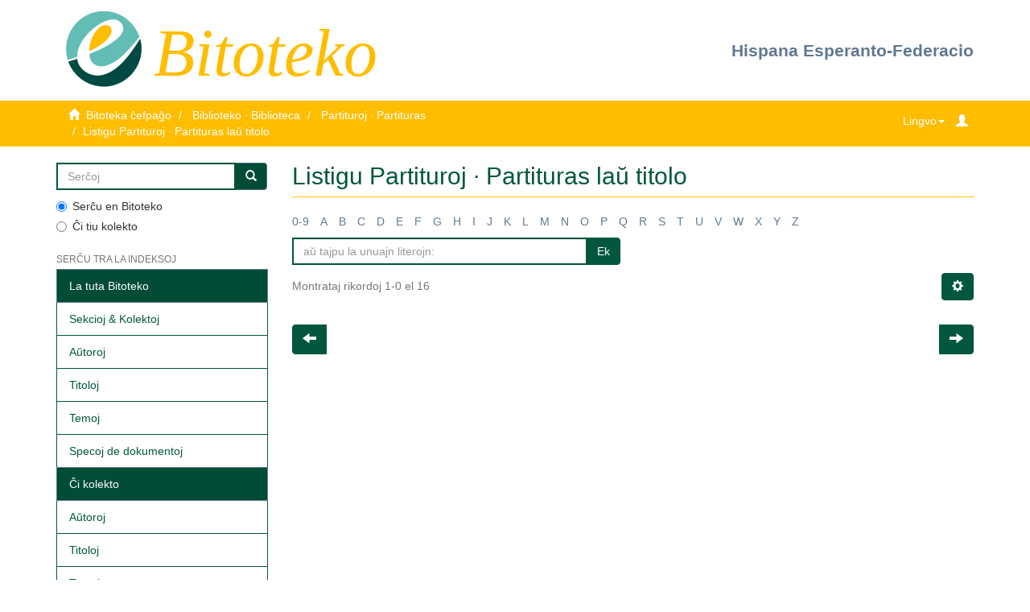

--- FILE ---
content_type: text/html;charset=utf-8
request_url: http://bitoteko.esperanto.es:8080/jspui/handle/11013/4345/browse?rpp=20&sort_by=1&type=title&etal=-1&starts_with=W&order=ASC
body_size: 26232
content:
<!DOCTYPE html>
            <!--[if lt IE 7]> <html class="no-js lt-ie9 lt-ie8 lt-ie7" lang="en"> <![endif]-->
            <!--[if IE 7]>    <html class="no-js lt-ie9 lt-ie8" lang="en"> <![endif]-->
            <!--[if IE 8]>    <html class="no-js lt-ie9" lang="en"> <![endif]-->
            <!--[if gt IE 8]><!--> <html class="no-js" lang="en"> <!--<![endif]-->
            <head><META http-equiv="Content-Type" content="text/html; charset=UTF-8">
<meta content="text/html; charset=UTF-8" http-equiv="Content-Type">
<meta content="IE=edge,chrome=1" http-equiv="X-UA-Compatible">
<meta content="width=device-width,initial-scale=1" name="viewport">
<link rel="shortcut icon" href="/jspui/themes/Mirage2/images/favicon.ico">
<link rel="apple-touch-icon" href="/jspui/themes/Mirage2/images/apple-touch-icon.png">
<meta name="Generator" content="DSpace 6.2">
<link href="/jspui/themes/Mirage2/styles/main.css" rel="stylesheet">
<link href="/jspui/themes/Mirage2/styles/_style.css" rel="stylesheet">
<link type="application/opensearchdescription+xml" rel="search" href="http://bitoteko.esperanto.es:8080/jspui/open-search/description.xml" title="DSpace">
<script>
                //Clear default text of empty text areas on focus
                function tFocus(element)
                {
                if (element.value == ' '){element.value='';}
                }
                //Clear default text of empty text areas on submit
                function tSubmit(form)
                {
                var defaultedElements = document.getElementsByTagName("textarea");
                for (var i=0; i != defaultedElements.length; i++){
                if (defaultedElements[i].value == ' '){
                defaultedElements[i].value='';}}
                }
                //Disable pressing 'enter' key to submit a form (otherwise pressing 'enter' causes a submission to start over)
                function disableEnterKey(e)
                {
                var key;

                if(window.event)
                key = window.event.keyCode;     //Internet Explorer
                else
                key = e.which;     //Firefox and Netscape

                if(key == 13)  //if "Enter" pressed, then disable!
                return false;
                else
                return true;
                }
            </script><!--[if lt IE 9]>
                <script src="/jspui/themes/Mirage2/vendor/html5shiv/dist/html5shiv.js"> </script>
                <script src="/jspui/themes/Mirage2/vendor/respond/dest/respond.min.js"> </script>
                <![endif]--><script src="/jspui/themes/Mirage2/vendor/modernizr/modernizr.js"> </script>
<title>Listigu Partituroj &middot; Partituras laŭ titolo </title>
<style>
                @font-face {
                    font-family: "Garamond";
                    url("/jspui/static/fonts/Garamond.ttf") format('truetype');
                    font-style: normal;
                    font-weight: 400;
                    text-rendering: optimizeLegibility;
                }
            </style>
</head><body>
<header>
<div class="container">
<div class="row">
<div class="col-xs-12 col-sm-12 col-md-6 header-wrapper">
<a title="FEE" href="https://www.esperanto.es/"><img title="FEE" alt="FEE" class="logo-fee" src="/jspui/themes/Mirage2//images/fee/fee_logo.gif"></a>
<h1 id="header-title">Bitoteko</h1>
</div>
<div class="col-xs-12 col-sm-12 col-md-6 header-wrapper header-right">
<a href="https://www.esperanto.es/hef/">Hispana Esperanto-Federacio</a>
</div>
</div>
</div>
</header>
<div class="trail-wrapper hidden-print">
<div class="container">
<div class="row">
<div class="col-xs-6" id="trail-breadcumbs">
<div class="breadcrumb dropdown visible-xs">
<a data-toggle="dropdown" class="dropdown-toggle" role="button" href="#" id="trail-dropdown-toggle">Listigu Partituroj &middot; Partituras laŭ titolo&nbsp;<b class="caret"></b></a>
<ul aria-labelledby="trail-dropdown-toggle" role="menu" class="dropdown-menu">
<li role="presentation">
<a role="menuitem" href="/jspui/"><i aria-hidden="true" class="glyphicon glyphicon-home"></i>&nbsp;
                        Bitoteka ĉefpaĝo</a>
</li>
<li role="presentation">
<a role="menuitem" href="/jspui/handle/11013/1">Biblioteko &middot; Biblioteca</a>
</li>
<li role="presentation">
<a role="menuitem" href="/jspui/handle/11013/4345">Partituroj &middot; Partituras</a>
</li>
<li role="presentation" class="disabled">
<a href="#" role="menuitem">Listigu Partituroj &middot; Partituras laŭ titolo</a>
</li>
</ul>
</div>
<ul class="breadcrumb hidden-xs">
<li>
<i aria-hidden="true" class="glyphicon glyphicon-home"></i>&nbsp;
            <a href="/jspui/">Bitoteka ĉefpaĝo</a>
</li>
<li>
<a href="/jspui/handle/11013/1">Biblioteko &middot; Biblioteca</a>
</li>
<li>
<a href="/jspui/handle/11013/4345">Partituroj &middot; Partituras</a>
</li>
<li class="active">Listigu Partituroj &middot; Partituras laŭ titolo</li>
</ul>
</div>
<div class="col-xs-6">
<div class="navbar-header pull-right">
<ul class="nav nav-pills pull-left ">
<li>
<form method="get" action="/jspui/login" style="display: inline">
<button class="navbar navbar-link trail-icons" id="login-xs-button"><b aria-hidden="true" class="glyphicon glyphicon-user"></b></button>
</form>
</li>
</ul>
</div>
<div class="dropdown pull-right" id="language-selector">
<button data-toggle="dropdown" type="button" class="dropdown-toggle"><span>Lingvo</span><span class="caret"></span></button>
<ul data-no-collapse="true" aria-labelledby="language-dropdown-toggle-xs" role="menu" class="dropdown-menu pull-right">
<li role="presentation">
<a href="https://bitoteko.esperanto.es/xmlui/?locale-attribute=eo">Esperanto</a>
</li>
<li role="presentation">
<a href="https://bitoteko.esperanto.es/xmlui/?locale-attribute=es">espa&ntilde;ol</a>
</li>
<li role="presentation">
<a href="https://bitoteko.esperanto.es/xmlui/?locale-attribute=en">english</a>
</li>
</ul>
</div>
<div class="navbar-header pull-right">
<button data-toggle="offcanvas" class="navbar-toggle visible-sm trail-icons" type="button" id="trail-navbar-toggle-sm"><span class="sr-only">Ŝanĝu navigadon</span><span class="icon-bar"></span><span class="icon-bar"></span><span class="icon-bar"></span></button>
</div>
<div class="navbar-header pull-right">
<button type="button" class="navbar-toggle visible-xs trail-icons" data-toggle="offcanvas" id="trail-navbar-toggle-xs"><span class="sr-only">Ŝanĝu navigadon</span><span class="icon-bar"></span><span class="icon-bar"></span><span class="icon-bar"></span></button>
</div>
</div>
</div>
</div>
</div>
<div class="hidden" id="no-js-warning-wrapper">
<div id="no-js-warning">
<div class="notice failure">JavaScript is disabled for your browser. Some features of this site may not work without it.</div>
</div>
</div>
<div class="container" id="main-container">
<div class="row row-offcanvas row-offcanvas-right">
<div class="horizontal-slider clearfix">
<div role="navigation" id="sidebar" class="col-xs-6 col-sm-3 sidebar-offcanvas">
<div class="word-break hidden-print" id="ds-options">
<div class="ds-option-set" id="ds-search-option">
<form method="post" class="" id="ds-search-form" action="/jspui/discover">
<fieldset>
<div class="input-group">
<input placeholder="Serĉoj" type="text" class="ds-text-field form-control" name="query"><span class="input-group-btn"><button title="Ek" class="ds-button-field btn btn-primary"><span aria-hidden="true" class="glyphicon glyphicon-search"></span></button></span>
</div>
<div class="radio">
<label><input checked value="" name="scope" type="radio" id="ds-search-form-scope-all">Serĉu en Bitoteko</label>
</div>
<div class="radio">
<label><input name="scope" type="radio" id="ds-search-form-scope-container" value="11013/4345">Ĉi tiu kolekto</label>
</div>
</fieldset>
</form>
</div>
<h2 class="ds-option-set-head  h6">Serĉu tra la indeksoj</h2>
<div id="aspect_viewArtifacts_Navigation_list_browse" class="list-group">
<a class="list-group-item active"><span class="h5 list-group-item-heading  h5">La tuta Bitoteko</span></a><a href="/jspui/community-list" class="list-group-item ds-option">Sekcioj &amp; Kolektoj</a><a href="/jspui/browse?type=author" class="list-group-item ds-option">Aŭtoroj</a><a href="/jspui/browse?type=title" class="list-group-item ds-option">Titoloj</a><a href="/jspui/browse?type=subject" class="list-group-item ds-option">Temoj</a><a href="/jspui/browse?type=type" class="list-group-item ds-option">Specoj de dokumentoj</a><a class="list-group-item active"><span class="h5 list-group-item-heading  h5">Ĉi kolekto</span></a><a href="/jspui/handle/11013/4345/browse?type=author" class="list-group-item ds-option">Aŭtoroj</a><a href="/jspui/handle/11013/4345/browse?type=title" class="list-group-item ds-option">Titoloj</a><a href="/jspui/handle/11013/4345/browse?type=subject" class="list-group-item ds-option">Temoj</a><a href="/jspui/handle/11013/4345/browse?type=type" class="list-group-item ds-option">Specoj de dokumentoj</a>
</div>
<h2 class="ds-option-set-head  h6">Mia konto</h2>
<div id="aspect_viewArtifacts_Navigation_list_account" class="list-group">
<a href="/jspui/login" class="list-group-item ds-option">Ensalutu</a>
</div>
<div id="aspect_viewArtifacts_Navigation_list_context" class="list-group"></div>
<div id="aspect_viewArtifacts_Navigation_list_administrative" class="list-group"></div>
<div id="aspect_discovery_Navigation_list_discovery" class="list-group"></div>
<div class="list-group">
<h2 class="ds-option-set-head  h6">LIGILOJ</h2>
<a class="list-group-item ds-option" href="https://bibliotekojrp.esperanto.es/" target="_blank" title="Biblioteko Juan R&eacute;gulo P&eacute;rez">Biblioteko Juan R&eacute;gulo P&eacute;rez</a><a class="list-group-item ds-option" href="https://www.esperanto.es/tradukotekoes/" target="_blank" title="Tradukoteko">Tradukoteko</a>
</div>
</div>
</div>
<div class="col-xs-12 col-sm-12 col-md-9 main-content">
<div>
<h2 class="ds-div-head page-header first-page-header">Listigu Partituroj &middot; Partituras laŭ titolo </h2>
<div id="aspect_artifactbrowser_ConfigurableBrowse_div_browse-by-title" class="ds-static-div primary">
<div class="ds-static-div browse-navigation-wrapper hidden-print">
<form id="aspect_artifactbrowser_ConfigurableBrowse_div_browse-navigation" class="ds-interactive-div secondary navigation" action="browse" method="post" onsubmit="javascript:tSubmit(this);">
<div class="ds-static-div row">
<div class="ds-static-div col-xs-4 col-sm-12">
<select class="ds-select-field form-control alphabet-select visible-xs alphabet-select visible-xs" name=""><option value="browse?rpp=20&amp;sort_by=1&amp;type=title&amp;etal=-1&amp;starts_with=0&amp;order=ASC">0-9</option><option value="browse?rpp=20&amp;sort_by=1&amp;type=title&amp;etal=-1&amp;starts_with=A&amp;order=ASC">A</option><option value="browse?rpp=20&amp;sort_by=1&amp;type=title&amp;etal=-1&amp;starts_with=B&amp;order=ASC">B</option><option value="browse?rpp=20&amp;sort_by=1&amp;type=title&amp;etal=-1&amp;starts_with=C&amp;order=ASC">C</option><option value="browse?rpp=20&amp;sort_by=1&amp;type=title&amp;etal=-1&amp;starts_with=D&amp;order=ASC">D</option><option value="browse?rpp=20&amp;sort_by=1&amp;type=title&amp;etal=-1&amp;starts_with=E&amp;order=ASC">E</option><option value="browse?rpp=20&amp;sort_by=1&amp;type=title&amp;etal=-1&amp;starts_with=F&amp;order=ASC">F</option><option value="browse?rpp=20&amp;sort_by=1&amp;type=title&amp;etal=-1&amp;starts_with=G&amp;order=ASC">G</option><option value="browse?rpp=20&amp;sort_by=1&amp;type=title&amp;etal=-1&amp;starts_with=H&amp;order=ASC">H</option><option value="browse?rpp=20&amp;sort_by=1&amp;type=title&amp;etal=-1&amp;starts_with=I&amp;order=ASC">I</option><option value="browse?rpp=20&amp;sort_by=1&amp;type=title&amp;etal=-1&amp;starts_with=J&amp;order=ASC">J</option><option value="browse?rpp=20&amp;sort_by=1&amp;type=title&amp;etal=-1&amp;starts_with=K&amp;order=ASC">K</option><option value="browse?rpp=20&amp;sort_by=1&amp;type=title&amp;etal=-1&amp;starts_with=L&amp;order=ASC">L</option><option value="browse?rpp=20&amp;sort_by=1&amp;type=title&amp;etal=-1&amp;starts_with=M&amp;order=ASC">M</option><option value="browse?rpp=20&amp;sort_by=1&amp;type=title&amp;etal=-1&amp;starts_with=N&amp;order=ASC">N</option><option value="browse?rpp=20&amp;sort_by=1&amp;type=title&amp;etal=-1&amp;starts_with=O&amp;order=ASC">O</option><option value="browse?rpp=20&amp;sort_by=1&amp;type=title&amp;etal=-1&amp;starts_with=P&amp;order=ASC">P</option><option value="browse?rpp=20&amp;sort_by=1&amp;type=title&amp;etal=-1&amp;starts_with=Q&amp;order=ASC">Q</option><option value="browse?rpp=20&amp;sort_by=1&amp;type=title&amp;etal=-1&amp;starts_with=R&amp;order=ASC">R</option><option value="browse?rpp=20&amp;sort_by=1&amp;type=title&amp;etal=-1&amp;starts_with=S&amp;order=ASC">S</option><option value="browse?rpp=20&amp;sort_by=1&amp;type=title&amp;etal=-1&amp;starts_with=T&amp;order=ASC">T</option><option value="browse?rpp=20&amp;sort_by=1&amp;type=title&amp;etal=-1&amp;starts_with=U&amp;order=ASC">U</option><option value="browse?rpp=20&amp;sort_by=1&amp;type=title&amp;etal=-1&amp;starts_with=V&amp;order=ASC">V</option><option value="browse?rpp=20&amp;sort_by=1&amp;type=title&amp;etal=-1&amp;starts_with=W&amp;order=ASC">W</option><option value="browse?rpp=20&amp;sort_by=1&amp;type=title&amp;etal=-1&amp;starts_with=X&amp;order=ASC">X</option><option value="browse?rpp=20&amp;sort_by=1&amp;type=title&amp;etal=-1&amp;starts_with=Y&amp;order=ASC">Y</option><option value="browse?rpp=20&amp;sort_by=1&amp;type=title&amp;etal=-1&amp;starts_with=Z&amp;order=ASC">Z</option></select>
<ul id="aspect_artifactbrowser_ConfigurableBrowse_list_jump-list" class="ds-simple-list alphabet list-inline hidden-xs">
<li class="ds-simple-list-item">
<a href="browse?rpp=20&amp;sort_by=1&amp;type=title&amp;etal=-1&amp;starts_with=0&amp;order=ASC">0-9</a>
</li>
<li class="ds-simple-list-item">
<a href="browse?rpp=20&amp;sort_by=1&amp;type=title&amp;etal=-1&amp;starts_with=A&amp;order=ASC">A</a>
</li>
<li class="ds-simple-list-item">
<a href="browse?rpp=20&amp;sort_by=1&amp;type=title&amp;etal=-1&amp;starts_with=B&amp;order=ASC">B</a>
</li>
<li class="ds-simple-list-item">
<a href="browse?rpp=20&amp;sort_by=1&amp;type=title&amp;etal=-1&amp;starts_with=C&amp;order=ASC">C</a>
</li>
<li class="ds-simple-list-item">
<a href="browse?rpp=20&amp;sort_by=1&amp;type=title&amp;etal=-1&amp;starts_with=D&amp;order=ASC">D</a>
</li>
<li class="ds-simple-list-item">
<a href="browse?rpp=20&amp;sort_by=1&amp;type=title&amp;etal=-1&amp;starts_with=E&amp;order=ASC">E</a>
</li>
<li class="ds-simple-list-item">
<a href="browse?rpp=20&amp;sort_by=1&amp;type=title&amp;etal=-1&amp;starts_with=F&amp;order=ASC">F</a>
</li>
<li class="ds-simple-list-item">
<a href="browse?rpp=20&amp;sort_by=1&amp;type=title&amp;etal=-1&amp;starts_with=G&amp;order=ASC">G</a>
</li>
<li class="ds-simple-list-item">
<a href="browse?rpp=20&amp;sort_by=1&amp;type=title&amp;etal=-1&amp;starts_with=H&amp;order=ASC">H</a>
</li>
<li class="ds-simple-list-item">
<a href="browse?rpp=20&amp;sort_by=1&amp;type=title&amp;etal=-1&amp;starts_with=I&amp;order=ASC">I</a>
</li>
<li class="ds-simple-list-item">
<a href="browse?rpp=20&amp;sort_by=1&amp;type=title&amp;etal=-1&amp;starts_with=J&amp;order=ASC">J</a>
</li>
<li class="ds-simple-list-item">
<a href="browse?rpp=20&amp;sort_by=1&amp;type=title&amp;etal=-1&amp;starts_with=K&amp;order=ASC">K</a>
</li>
<li class="ds-simple-list-item">
<a href="browse?rpp=20&amp;sort_by=1&amp;type=title&amp;etal=-1&amp;starts_with=L&amp;order=ASC">L</a>
</li>
<li class="ds-simple-list-item">
<a href="browse?rpp=20&amp;sort_by=1&amp;type=title&amp;etal=-1&amp;starts_with=M&amp;order=ASC">M</a>
</li>
<li class="ds-simple-list-item">
<a href="browse?rpp=20&amp;sort_by=1&amp;type=title&amp;etal=-1&amp;starts_with=N&amp;order=ASC">N</a>
</li>
<li class="ds-simple-list-item">
<a href="browse?rpp=20&amp;sort_by=1&amp;type=title&amp;etal=-1&amp;starts_with=O&amp;order=ASC">O</a>
</li>
<li class="ds-simple-list-item">
<a href="browse?rpp=20&amp;sort_by=1&amp;type=title&amp;etal=-1&amp;starts_with=P&amp;order=ASC">P</a>
</li>
<li class="ds-simple-list-item">
<a href="browse?rpp=20&amp;sort_by=1&amp;type=title&amp;etal=-1&amp;starts_with=Q&amp;order=ASC">Q</a>
</li>
<li class="ds-simple-list-item">
<a href="browse?rpp=20&amp;sort_by=1&amp;type=title&amp;etal=-1&amp;starts_with=R&amp;order=ASC">R</a>
</li>
<li class="ds-simple-list-item">
<a href="browse?rpp=20&amp;sort_by=1&amp;type=title&amp;etal=-1&amp;starts_with=S&amp;order=ASC">S</a>
</li>
<li class="ds-simple-list-item">
<a href="browse?rpp=20&amp;sort_by=1&amp;type=title&amp;etal=-1&amp;starts_with=T&amp;order=ASC">T</a>
</li>
<li class="ds-simple-list-item">
<a href="browse?rpp=20&amp;sort_by=1&amp;type=title&amp;etal=-1&amp;starts_with=U&amp;order=ASC">U</a>
</li>
<li class="ds-simple-list-item">
<a href="browse?rpp=20&amp;sort_by=1&amp;type=title&amp;etal=-1&amp;starts_with=V&amp;order=ASC">V</a>
</li>
<li class="ds-simple-list-item">
<a href="browse?rpp=20&amp;sort_by=1&amp;type=title&amp;etal=-1&amp;starts_with=W&amp;order=ASC">W</a>
</li>
<li class="ds-simple-list-item">
<a href="browse?rpp=20&amp;sort_by=1&amp;type=title&amp;etal=-1&amp;starts_with=X&amp;order=ASC">X</a>
</li>
<li class="ds-simple-list-item">
<a href="browse?rpp=20&amp;sort_by=1&amp;type=title&amp;etal=-1&amp;starts_with=Y&amp;order=ASC">Y</a>
</li>
<li class="ds-simple-list-item">
<a href="browse?rpp=20&amp;sort_by=1&amp;type=title&amp;etal=-1&amp;starts_with=Z&amp;order=ASC">Z</a>
</li>
</ul>
</div>
<div class="ds-static-div col-xs-8 col-sm-12">
<p id="aspect_artifactbrowser_ConfigurableBrowse_p_hidden-fields" class="ds-paragraph hidden">
<input id="aspect_artifactbrowser_ConfigurableBrowse_field_rpp" class="ds-hidden-field form-control" name="rpp" type="hidden" value="20"><input id="aspect_artifactbrowser_ConfigurableBrowse_field_sort_by" class="ds-hidden-field form-control" name="sort_by" type="hidden" value="1"><input id="aspect_artifactbrowser_ConfigurableBrowse_field_type" class="ds-hidden-field form-control" name="type" type="hidden" value="title"><input id="aspect_artifactbrowser_ConfigurableBrowse_field_etal" class="ds-hidden-field form-control" name="etal" type="hidden" value="-1"><input id="aspect_artifactbrowser_ConfigurableBrowse_field_order" class="ds-hidden-field form-control" name="order" type="hidden" value="ASC">
</p>
<div class="row">
<div class="col-xs-12 col-sm-6">
<p class="input-group">
<input id="aspect_artifactbrowser_ConfigurableBrowse_field_starts_with" class="ds-text-field form-control" placeholder="aŭ tajpu la unuajn literojn:" name="starts_with" type="text" value="" title="Listigu rikordojn komencantajn per jenaj literoj"><span class="input-group-btn"><button id="aspect_artifactbrowser_ConfigurableBrowse_field_submit" class="ds-button-field btn btn-default" name="submit" type="submit">Ek</button></span>
</p>
</div>
</div>
</div>
</div>
</form>
</div>
<form id="aspect_artifactbrowser_ConfigurableBrowse_div_browse-controls" class="ds-interactive-div browse controls hidden" action="browse" method="post" onsubmit="javascript:tSubmit(this);">
<p id="aspect_artifactbrowser_ConfigurableBrowse_p_hidden-fields" class="ds-paragraph hidden">
<input id="aspect_artifactbrowser_ConfigurableBrowse_field_type" class="ds-hidden-field form-control" name="type" type="hidden" value="title">
</p>
<p class="ds-paragraph">Ordigu laŭ:</p>
<p class="ds-paragraph">
<select id="aspect_artifactbrowser_ConfigurableBrowse_field_sort_by" class="ds-select-field form-control" name="sort_by"><option value="1" selected>titolo</option><option value="2">eldondato</option><option value="3">alŝutdato</option></select>
</p>
<p class="ds-paragraph">Ordo:</p>
<p class="ds-paragraph">
<select id="aspect_artifactbrowser_ConfigurableBrowse_field_order" class="ds-select-field form-control" name="order"><option value="ASC" selected>ascenda</option><option value="DESC">descenda</option></select>
</p>
<p class="ds-paragraph">Rezultoj:</p>
<p class="ds-paragraph">
<select id="aspect_artifactbrowser_ConfigurableBrowse_field_rpp" class="ds-select-field form-control" name="rpp"><option value="5">5</option><option value="10">10</option><option value="20" selected>20</option><option value="40">40</option><option value="60">60</option><option value="80">80</option><option value="100">100</option></select>
</p>
<p class="ds-paragraph">
<button id="aspect_artifactbrowser_ConfigurableBrowse_field_update" class="ds-button-field btn btn-default" name="update" type="submit">Modifu</button>
</p>
</form>
<div class="pagination-simple clearfix top">
<div class="row">
<div class="col-xs-10">
<p class="pagination-info">Montrataj rikordoj 1-0 el 16</p>
</div>
<div class="col-xs-2">
<div class="btn-group sort-options-menu pull-right">
<button data-toggle="dropdown" class="btn btn-default dropdown-toggle"><span aria-hidden="true" class="glyphicon glyphicon-cog"></span></button>
<ul role="menu" class="dropdown-menu pull-right">
<li class="dropdown-header"></li>
<li>
<a data-name="sort_by" data-returnvalue="1" href="#"><span aria-hidden="true" class="glyphicon glyphicon-ok btn-xs active"></span>titolo</a>
</li>
<li>
<a data-name="sort_by" data-returnvalue="2" href="#"><span aria-hidden="true" class="glyphicon glyphicon-ok btn-xs invisible"></span>eldondato</a>
</li>
<li>
<a data-name="sort_by" data-returnvalue="3" href="#"><span aria-hidden="true" class="glyphicon glyphicon-ok btn-xs invisible"></span>alŝutdato</a>
</li>
<li class="divider"></li>
<li class="dropdown-header"></li>
<li>
<a data-name="order" data-returnvalue="ASC" href="#"><span aria-hidden="true" class="glyphicon glyphicon-ok btn-xs active"></span>ascenda</a>
</li>
<li>
<a data-name="order" data-returnvalue="DESC" href="#"><span aria-hidden="true" class="glyphicon glyphicon-ok btn-xs invisible"></span>descenda</a>
</li>
<li class="divider"></li>
<li class="dropdown-header"></li>
<li>
<a data-name="rpp" data-returnvalue="5" href="#"><span aria-hidden="true" class="glyphicon glyphicon-ok btn-xs invisible"></span>5</a>
</li>
<li>
<a data-name="rpp" data-returnvalue="10" href="#"><span aria-hidden="true" class="glyphicon glyphicon-ok btn-xs invisible"></span>10</a>
</li>
<li>
<a data-name="rpp" data-returnvalue="20" href="#"><span aria-hidden="true" class="glyphicon glyphicon-ok btn-xs active"></span>20</a>
</li>
<li>
<a data-name="rpp" data-returnvalue="40" href="#"><span aria-hidden="true" class="glyphicon glyphicon-ok btn-xs invisible"></span>40</a>
</li>
<li>
<a data-name="rpp" data-returnvalue="60" href="#"><span aria-hidden="true" class="glyphicon glyphicon-ok btn-xs invisible"></span>60</a>
</li>
<li>
<a data-name="rpp" data-returnvalue="80" href="#"><span aria-hidden="true" class="glyphicon glyphicon-ok btn-xs invisible"></span>80</a>
</li>
<li>
<a data-name="rpp" data-returnvalue="100" href="#"><span aria-hidden="true" class="glyphicon glyphicon-ok btn-xs invisible"></span>100</a>
</li>
</ul>
</div>
</div>
</div>
</div>
<ul class="ds-artifact-list list-unstyled"></ul>
<div id="aspect_artifactbrowser_ConfigurableBrowse_div_browse-by-title-results" class="ds-static-div primary">
<ul class="ds-artifact-list list-unstyled"></ul>
</div>
<div class="pagination-simple clearfix bottom">
<ul class="pagination">
<li class="previous disabled">
<a class="previous-page-link" href=""><span class="glyphicon glyphicon-arrow-left"></span></a>
</li>
<li class="next pull-right">
<a class="next-page-link" href="browse?rpp=20&amp;sort_by=1&amp;type=title&amp;etal=-1&amp;order=ASC"><span class="glyphicon glyphicon-arrow-right"></span></a>
</li>
</ul>
</div>
<ul class="ds-artifact-list list-unstyled"></ul>
</div>
</div>
</div>
</div>
</div>
</div>
<div>
<div class="container">
<div class="row">
<footer class="col-sm-12">
<div class="col-xs-12" id="footer-wrapper">
<p align="center" class="text-muted">
<a title="Creative Commons by-nc-nd" target="_blank" href="http://creativecommons.org/licenses/by-nc-nd/3.0/deed.es_ES%22">Bajo licencia / Sub licenco Creative Commons<img alt="Creative Commons by-nc-nd" src="/jspui/themes/Mirage2//images/fee/cc_primary_srr.gif"></a>
</p>
<a href="https://www.esperanto.es/" target="_blank" title="Hispana Esperanto-Federacio">Hispana Esperanto-Federacio</a>
<div>
<p>Via kontribuo estas necesa, via helpo permesos al ni teni la servon</p>
<p>Necesitamos tu ayuda para mantener el servicio.</p>
<p>
<form method="post" action="https://www.paypal.com/cgi-bin/webscr">
<input value="_s-xclick" name="cmd" type="hidden"><input value="B9BPZ8JL4MADY" name="hosted_button_id" type="hidden"><input alt="PayPal. La forma r&aacute;pida y segura de pagar en Internet." name="submit" border="0" src="https://www.paypalobjects.com/es_ES/ES/i/btn/btn_donateCC_LG.gif" type="image"><img style="display: none !important;" height="1" width="1" src="https://www.paypalobjects.com/es_ES/i/scr/pixel.gif" border="0" alt=""></form>
</p>
</div>
<p>
<a title="Contacto" href="/jspui/contact">Kontakto</a>
</p>
</div>
<a class="hidden" href="/jspui/htmlmap">&nbsp;</a>
</footer>
</div>
</div>
</div>
<script type="text/javascript">
                         if(typeof window.publication === 'undefined'){
                            window.publication={};
                          };
                        window.publication.contextPath= '/jspui';window.publication.themePath= '/jspui/themes/Mirage2/';</script><script>if(!window.DSpace){window.DSpace={};}window.DSpace.context_path='/jspui';window.DSpace.theme_path='/jspui/themes/Mirage2/';</script><script src="/jspui/themes/Mirage2/scripts/theme.js"> </script><script>
                (function(i,s,o,g,r,a,m){i['GoogleAnalyticsObject']=r;i[r]=i[r]||function(){
                (i[r].q=i[r].q||[]).push(arguments)},i[r].l=1*new Date();a=s.createElement(o),
                m=s.getElementsByTagName(o)[0];a.async=1;a.src=g;m.parentNode.insertBefore(a,m)
                })(window,document,'script','//www.google-analytics.com/analytics.js','ga');

                ga('create', 'G-M27CKVQTFY', 'bitoteko.esperanto.es');
                ga('send', 'pageview');
            </script>
</body></html>
